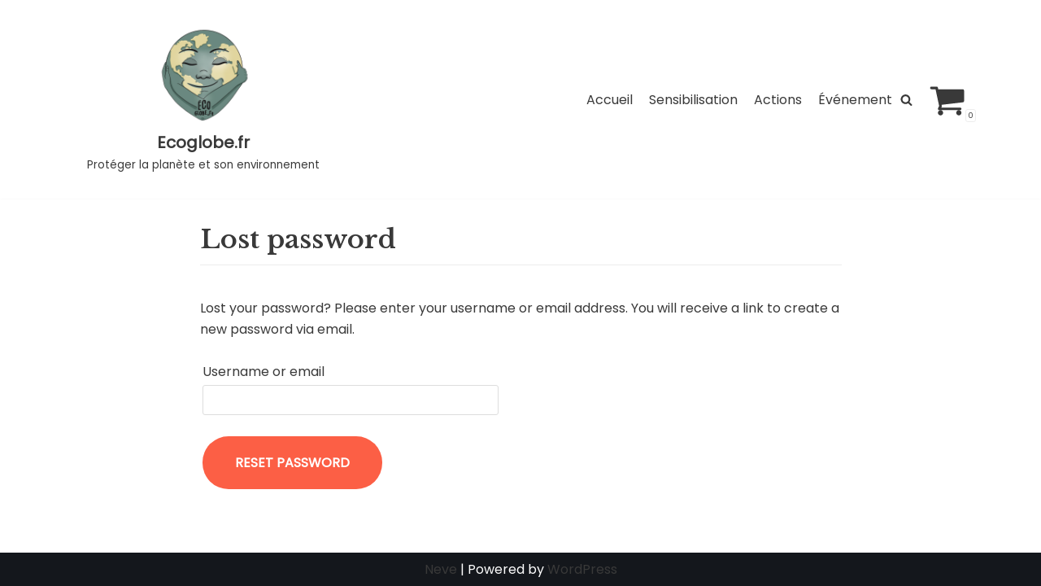

--- FILE ---
content_type: text/html; charset=UTF-8
request_url: https://ecoglobe.fr/my-account/lost-password
body_size: 16014
content:
<!DOCTYPE html>
<html lang="fr-FR">

<head>
	
	<meta charset="UTF-8">
	<meta name="viewport" content="width=device-width, initial-scale=1, minimum-scale=1">
	<link rel="profile" href="https://gmpg.org/xfn/11">
		<title>My Account &#8211; Ecoglobe.fr</title>
<meta name='robots' content='max-image-preview:large, noindex, follow' />
<link rel='dns-prefetch' href='//fonts.googleapis.com' />
<link rel="alternate" type="application/rss+xml" title="Ecoglobe.fr &raquo; Flux" href="https://ecoglobe.fr/feed" />
<link rel="alternate" type="application/rss+xml" title="Ecoglobe.fr &raquo; Flux des commentaires" href="https://ecoglobe.fr/comments/feed" />
<link rel="alternate" type="text/calendar" title="Ecoglobe.fr &raquo; Flux iCal" href="https://ecoglobe.fr/events/?ical=1" />
<link rel="alternate" title="oEmbed (JSON)" type="application/json+oembed" href="https://ecoglobe.fr/wp-json/oembed/1.0/embed?url=https%3A%2F%2Fecoglobe.fr%2Fmy-account" />
<link rel="alternate" title="oEmbed (XML)" type="text/xml+oembed" href="https://ecoglobe.fr/wp-json/oembed/1.0/embed?url=https%3A%2F%2Fecoglobe.fr%2Fmy-account&#038;format=xml" />
<style id='wp-img-auto-sizes-contain-inline-css' type='text/css'>
img:is([sizes=auto i],[sizes^="auto," i]){contain-intrinsic-size:3000px 1500px}
/*# sourceURL=wp-img-auto-sizes-contain-inline-css */
</style>
<style id='wp-emoji-styles-inline-css' type='text/css'>

	img.wp-smiley, img.emoji {
		display: inline !important;
		border: none !important;
		box-shadow: none !important;
		height: 1em !important;
		width: 1em !important;
		margin: 0 0.07em !important;
		vertical-align: -0.1em !important;
		background: none !important;
		padding: 0 !important;
	}
/*# sourceURL=wp-emoji-styles-inline-css */
</style>
<link rel='stylesheet' id='wp-block-library-css' href='https://ecoglobe.fr/wp-includes/css/dist/block-library/style.min.css?ver=6.9' type='text/css' media='all' />
<style id='global-styles-inline-css' type='text/css'>
:root{--wp--preset--aspect-ratio--square: 1;--wp--preset--aspect-ratio--4-3: 4/3;--wp--preset--aspect-ratio--3-4: 3/4;--wp--preset--aspect-ratio--3-2: 3/2;--wp--preset--aspect-ratio--2-3: 2/3;--wp--preset--aspect-ratio--16-9: 16/9;--wp--preset--aspect-ratio--9-16: 9/16;--wp--preset--color--black: #000000;--wp--preset--color--cyan-bluish-gray: #abb8c3;--wp--preset--color--white: #ffffff;--wp--preset--color--pale-pink: #f78da7;--wp--preset--color--vivid-red: #cf2e2e;--wp--preset--color--luminous-vivid-orange: #ff6900;--wp--preset--color--luminous-vivid-amber: #fcb900;--wp--preset--color--light-green-cyan: #7bdcb5;--wp--preset--color--vivid-green-cyan: #00d084;--wp--preset--color--pale-cyan-blue: #8ed1fc;--wp--preset--color--vivid-cyan-blue: #0693e3;--wp--preset--color--vivid-purple: #9b51e0;--wp--preset--color--neve-link-color: var(--nv-primary-accent);--wp--preset--color--neve-link-hover-color: var(--nv-secondary-accent);--wp--preset--color--nv-site-bg: var(--nv-site-bg);--wp--preset--color--nv-light-bg: var(--nv-light-bg);--wp--preset--color--nv-dark-bg: var(--nv-dark-bg);--wp--preset--color--neve-text-color: var(--nv-text-color);--wp--preset--color--nv-text-dark-bg: var(--nv-text-dark-bg);--wp--preset--color--nv-c-1: var(--nv-c-1);--wp--preset--color--nv-c-2: var(--nv-c-2);--wp--preset--gradient--vivid-cyan-blue-to-vivid-purple: linear-gradient(135deg,rgb(6,147,227) 0%,rgb(155,81,224) 100%);--wp--preset--gradient--light-green-cyan-to-vivid-green-cyan: linear-gradient(135deg,rgb(122,220,180) 0%,rgb(0,208,130) 100%);--wp--preset--gradient--luminous-vivid-amber-to-luminous-vivid-orange: linear-gradient(135deg,rgb(252,185,0) 0%,rgb(255,105,0) 100%);--wp--preset--gradient--luminous-vivid-orange-to-vivid-red: linear-gradient(135deg,rgb(255,105,0) 0%,rgb(207,46,46) 100%);--wp--preset--gradient--very-light-gray-to-cyan-bluish-gray: linear-gradient(135deg,rgb(238,238,238) 0%,rgb(169,184,195) 100%);--wp--preset--gradient--cool-to-warm-spectrum: linear-gradient(135deg,rgb(74,234,220) 0%,rgb(151,120,209) 20%,rgb(207,42,186) 40%,rgb(238,44,130) 60%,rgb(251,105,98) 80%,rgb(254,248,76) 100%);--wp--preset--gradient--blush-light-purple: linear-gradient(135deg,rgb(255,206,236) 0%,rgb(152,150,240) 100%);--wp--preset--gradient--blush-bordeaux: linear-gradient(135deg,rgb(254,205,165) 0%,rgb(254,45,45) 50%,rgb(107,0,62) 100%);--wp--preset--gradient--luminous-dusk: linear-gradient(135deg,rgb(255,203,112) 0%,rgb(199,81,192) 50%,rgb(65,88,208) 100%);--wp--preset--gradient--pale-ocean: linear-gradient(135deg,rgb(255,245,203) 0%,rgb(182,227,212) 50%,rgb(51,167,181) 100%);--wp--preset--gradient--electric-grass: linear-gradient(135deg,rgb(202,248,128) 0%,rgb(113,206,126) 100%);--wp--preset--gradient--midnight: linear-gradient(135deg,rgb(2,3,129) 0%,rgb(40,116,252) 100%);--wp--preset--font-size--small: 13px;--wp--preset--font-size--medium: 20px;--wp--preset--font-size--large: 36px;--wp--preset--font-size--x-large: 42px;--wp--preset--spacing--20: 0.44rem;--wp--preset--spacing--30: 0.67rem;--wp--preset--spacing--40: 1rem;--wp--preset--spacing--50: 1.5rem;--wp--preset--spacing--60: 2.25rem;--wp--preset--spacing--70: 3.38rem;--wp--preset--spacing--80: 5.06rem;--wp--preset--shadow--natural: 6px 6px 9px rgba(0, 0, 0, 0.2);--wp--preset--shadow--deep: 12px 12px 50px rgba(0, 0, 0, 0.4);--wp--preset--shadow--sharp: 6px 6px 0px rgba(0, 0, 0, 0.2);--wp--preset--shadow--outlined: 6px 6px 0px -3px rgb(255, 255, 255), 6px 6px rgb(0, 0, 0);--wp--preset--shadow--crisp: 6px 6px 0px rgb(0, 0, 0);}:where(.is-layout-flex){gap: 0.5em;}:where(.is-layout-grid){gap: 0.5em;}body .is-layout-flex{display: flex;}.is-layout-flex{flex-wrap: wrap;align-items: center;}.is-layout-flex > :is(*, div){margin: 0;}body .is-layout-grid{display: grid;}.is-layout-grid > :is(*, div){margin: 0;}:where(.wp-block-columns.is-layout-flex){gap: 2em;}:where(.wp-block-columns.is-layout-grid){gap: 2em;}:where(.wp-block-post-template.is-layout-flex){gap: 1.25em;}:where(.wp-block-post-template.is-layout-grid){gap: 1.25em;}.has-black-color{color: var(--wp--preset--color--black) !important;}.has-cyan-bluish-gray-color{color: var(--wp--preset--color--cyan-bluish-gray) !important;}.has-white-color{color: var(--wp--preset--color--white) !important;}.has-pale-pink-color{color: var(--wp--preset--color--pale-pink) !important;}.has-vivid-red-color{color: var(--wp--preset--color--vivid-red) !important;}.has-luminous-vivid-orange-color{color: var(--wp--preset--color--luminous-vivid-orange) !important;}.has-luminous-vivid-amber-color{color: var(--wp--preset--color--luminous-vivid-amber) !important;}.has-light-green-cyan-color{color: var(--wp--preset--color--light-green-cyan) !important;}.has-vivid-green-cyan-color{color: var(--wp--preset--color--vivid-green-cyan) !important;}.has-pale-cyan-blue-color{color: var(--wp--preset--color--pale-cyan-blue) !important;}.has-vivid-cyan-blue-color{color: var(--wp--preset--color--vivid-cyan-blue) !important;}.has-vivid-purple-color{color: var(--wp--preset--color--vivid-purple) !important;}.has-black-background-color{background-color: var(--wp--preset--color--black) !important;}.has-cyan-bluish-gray-background-color{background-color: var(--wp--preset--color--cyan-bluish-gray) !important;}.has-white-background-color{background-color: var(--wp--preset--color--white) !important;}.has-pale-pink-background-color{background-color: var(--wp--preset--color--pale-pink) !important;}.has-vivid-red-background-color{background-color: var(--wp--preset--color--vivid-red) !important;}.has-luminous-vivid-orange-background-color{background-color: var(--wp--preset--color--luminous-vivid-orange) !important;}.has-luminous-vivid-amber-background-color{background-color: var(--wp--preset--color--luminous-vivid-amber) !important;}.has-light-green-cyan-background-color{background-color: var(--wp--preset--color--light-green-cyan) !important;}.has-vivid-green-cyan-background-color{background-color: var(--wp--preset--color--vivid-green-cyan) !important;}.has-pale-cyan-blue-background-color{background-color: var(--wp--preset--color--pale-cyan-blue) !important;}.has-vivid-cyan-blue-background-color{background-color: var(--wp--preset--color--vivid-cyan-blue) !important;}.has-vivid-purple-background-color{background-color: var(--wp--preset--color--vivid-purple) !important;}.has-black-border-color{border-color: var(--wp--preset--color--black) !important;}.has-cyan-bluish-gray-border-color{border-color: var(--wp--preset--color--cyan-bluish-gray) !important;}.has-white-border-color{border-color: var(--wp--preset--color--white) !important;}.has-pale-pink-border-color{border-color: var(--wp--preset--color--pale-pink) !important;}.has-vivid-red-border-color{border-color: var(--wp--preset--color--vivid-red) !important;}.has-luminous-vivid-orange-border-color{border-color: var(--wp--preset--color--luminous-vivid-orange) !important;}.has-luminous-vivid-amber-border-color{border-color: var(--wp--preset--color--luminous-vivid-amber) !important;}.has-light-green-cyan-border-color{border-color: var(--wp--preset--color--light-green-cyan) !important;}.has-vivid-green-cyan-border-color{border-color: var(--wp--preset--color--vivid-green-cyan) !important;}.has-pale-cyan-blue-border-color{border-color: var(--wp--preset--color--pale-cyan-blue) !important;}.has-vivid-cyan-blue-border-color{border-color: var(--wp--preset--color--vivid-cyan-blue) !important;}.has-vivid-purple-border-color{border-color: var(--wp--preset--color--vivid-purple) !important;}.has-vivid-cyan-blue-to-vivid-purple-gradient-background{background: var(--wp--preset--gradient--vivid-cyan-blue-to-vivid-purple) !important;}.has-light-green-cyan-to-vivid-green-cyan-gradient-background{background: var(--wp--preset--gradient--light-green-cyan-to-vivid-green-cyan) !important;}.has-luminous-vivid-amber-to-luminous-vivid-orange-gradient-background{background: var(--wp--preset--gradient--luminous-vivid-amber-to-luminous-vivid-orange) !important;}.has-luminous-vivid-orange-to-vivid-red-gradient-background{background: var(--wp--preset--gradient--luminous-vivid-orange-to-vivid-red) !important;}.has-very-light-gray-to-cyan-bluish-gray-gradient-background{background: var(--wp--preset--gradient--very-light-gray-to-cyan-bluish-gray) !important;}.has-cool-to-warm-spectrum-gradient-background{background: var(--wp--preset--gradient--cool-to-warm-spectrum) !important;}.has-blush-light-purple-gradient-background{background: var(--wp--preset--gradient--blush-light-purple) !important;}.has-blush-bordeaux-gradient-background{background: var(--wp--preset--gradient--blush-bordeaux) !important;}.has-luminous-dusk-gradient-background{background: var(--wp--preset--gradient--luminous-dusk) !important;}.has-pale-ocean-gradient-background{background: var(--wp--preset--gradient--pale-ocean) !important;}.has-electric-grass-gradient-background{background: var(--wp--preset--gradient--electric-grass) !important;}.has-midnight-gradient-background{background: var(--wp--preset--gradient--midnight) !important;}.has-small-font-size{font-size: var(--wp--preset--font-size--small) !important;}.has-medium-font-size{font-size: var(--wp--preset--font-size--medium) !important;}.has-large-font-size{font-size: var(--wp--preset--font-size--large) !important;}.has-x-large-font-size{font-size: var(--wp--preset--font-size--x-large) !important;}
/*# sourceURL=global-styles-inline-css */
</style>

<style id='classic-theme-styles-inline-css' type='text/css'>
/*! This file is auto-generated */
.wp-block-button__link{color:#fff;background-color:#32373c;border-radius:9999px;box-shadow:none;text-decoration:none;padding:calc(.667em + 2px) calc(1.333em + 2px);font-size:1.125em}.wp-block-file__button{background:#32373c;color:#fff;text-decoration:none}
/*# sourceURL=/wp-includes/css/classic-themes.min.css */
</style>
<link rel='stylesheet' id='otter-blocks-css' href='https://ecoglobe.fr/wp-content/plugins/otter-blocks/build/blocks/blocks.css?ver=57b96c986901330b67f3c0a01a3d44b0' type='text/css' media='all' />
<link rel='stylesheet' id='select2-css' href='https://ecoglobe.fr/wp-content/plugins/woocommerce/assets/css/select2.css?ver=6.6.0' type='text/css' media='all' />
<link rel='stylesheet' id='woocommerce-layout-css' href='https://ecoglobe.fr/wp-content/plugins/woocommerce/assets/css/woocommerce-layout.css?ver=6.6.0' type='text/css' media='all' />
<link rel='stylesheet' id='woocommerce-smallscreen-css' href='https://ecoglobe.fr/wp-content/plugins/woocommerce/assets/css/woocommerce-smallscreen.css?ver=6.6.0' type='text/css' media='only screen and (max-width: 768px)' />
<link rel='stylesheet' id='woocommerce-general-css' href='https://ecoglobe.fr/wp-content/plugins/woocommerce/assets/css/woocommerce.css?ver=6.6.0' type='text/css' media='all' />
<style id='woocommerce-inline-inline-css' type='text/css'>
.woocommerce form .form-row .required { visibility: visible; }
/*# sourceURL=woocommerce-inline-inline-css */
</style>
<link rel='stylesheet' id='neve-woocommerce-css' href='https://ecoglobe.fr/wp-content/themes/neve/assets/css/woocommerce-legacy.min.css?ver=3.2.5' type='text/css' media='all' />
<link rel='stylesheet' id='neve-style-css' href='https://ecoglobe.fr/wp-content/themes/neve/assets/css/style-legacy.min.css?ver=3.2.5' type='text/css' media='all' />
<style id='neve-style-inline-css' type='text/css'>
.header-menu-sidebar-inner li.menu-item-nav-search { display: none; }
		[data-row-id] .row { display: flex !important; align-items: center; flex-wrap: unset;}
		@media (max-width: 960px) { .footer--row .row { flex-direction: column; } }
.nv-meta-list li.meta:not(:last-child):after { content:"/" }
 .container{ max-width: 748px; } .has-neve-button-color-color{ color: var(--nv-primary-accent)!important; } .has-neve-button-color-background-color{ background-color: var(--nv-primary-accent)!important; } .single-post-container .alignfull > [class*="__inner-container"], .single-post-container .alignwide > [class*="__inner-container"]{ max-width:718px } .single-product .alignfull > [class*="__inner-container"], .single-product .alignwide > [class*="__inner-container"]{ max-width:718px } .button.button-primary, button, input[type=button], .btn, input[type="submit"], /* Buttons in navigation */ ul[id^="nv-primary-navigation"] li.button.button-primary > a, .menu li.button.button-primary > a, .wp-block-button.is-style-primary .wp-block-button__link, .wc-block-grid .wp-block-button .wp-block-button__link ,.woocommerce *:not(.woocommerce-mini-cart__buttons) > a.button, .woocommerce *:not(.woocommerce-mini-cart__buttons) > .button:not(.nv-sidebar-toggle):not(.nv-close-cart-sidebar):not([name="apply_coupon"]):not(.more-details):not(.checkout-button), .woocommerce a.button.alt, .woocommerce a.button.button-primary, .woocommerce button.button:disabled, .woocommerce button.button:disabled[disabled], .woocommerce a.button.add_to_cart, .woocommerce a.product_type_grouped, .woocommerce a.product_type_external, .woocommerce a.product_type_variable, .woocommerce button.button.alt, .woocommerce button.button.alt.single_add_to_cart_button.disabled, .woocommerce button.button.alt.single_add_to_cart_button, .woocommerce .actions > button[type=submit], .woocommerce button#place_order, .woocommerce .return-to-shop > .button, .button.woocommerce-form-login__submit, form input[type="submit"], form button[type="submit"]{ background-color: var(--nv-primary-accent);color: #ffffff;border-radius:100px 100px 100px 100px;border:none;border-width:1px 1px 1px 1px; font-size: 16px; } .button.button-primary:hover, ul[id^="nv-primary-navigation"] li.button.button-primary > a:hover, .menu li.button.button-primary > a:hover, .wp-block-button.is-style-primary .wp-block-button__link:hover, .wc-block-grid .wp-block-button .wp-block-button__link:hover ,.woocommerce *:not(.woocommerce-mini-cart__buttons) > a.button:hover, .woocommerce *:not(.woocommerce-mini-cart__buttons) > .button:not(.nv-sidebar-toggle):not(.nv-close-cart-sidebar):not([name="apply_coupon"]):not(.more-details):not(.checkout-button):hover, .woocommerce a.button.alt:hover, .woocommerce a.button.button-primary:hover, .woocommerce button.button:disabled:hover, .woocommerce button.button:disabled[disabled]:hover, .woocommerce a.button.add_to_cart:hover, .woocommerce a.product_type_grouped:hover, .woocommerce a.product_type_external:hover, .woocommerce a.product_type_variable:hover, .woocommerce button.button.alt.single_add_to_cart_button.disabled:hover, .woocommerce button.button.alt.single_add_to_cart_button:hover, .woocommerce .actions > button[type=submit]:hover, .woocommerce .return-to-shop > .button:hover, .button.woocommerce-form-login__submit:hover, form input[type="submit"]:hover, form button[type="submit"]:hover{ background-color: var(--nv-primary-accent);color: #ffffff; } .button.button-secondary:not(.secondary-default), .wp-block-button.is-style-secondary .wp-block-button__link ,.woocommerce-cart table.cart td.actions .coupon > .input-text + .button, .woocommerce-checkout #neve-checkout-coupon .woocommerce-form-coupon .form-row-last button, .woocommerce button.button:not(.single_add_to_cart_button), .woocommerce a.added_to_cart, .woocommerce .checkout_coupon button.button, .woocommerce .price_slider_amount button.button, .woocommerce .button.button-secondary.more-details, .woocommerce-checkout #neve-checkout-coupon .woocommerce-form-coupon .form-row-last button.button{ background-color: rgba(0,0,0,0);color: var(--nv-text-color);border-radius:100px 100px 100px 100px;border:none;border-width:2px 2px 2px 2px; } .button.button-secondary.secondary-default{ background-color: rgba(0,0,0,0);color: var(--nv-text-color);border-radius:100px 100px 100px 100px;border:none;border-width:2px 2px 2px 2px; } .button.button-secondary:not(.secondary-default):hover, .wp-block-button.is-style-secondary .wp-block-button__link:hover ,.woocommerce-cart table.cart td.actions .coupon > .input-text + .button:hover, .woocommerce-checkout #neve-checkout-coupon .woocommerce-form-coupon .form-row-last button:hover, .woocommerce button.button:not(.single_add_to_cart_button):hover, .woocommerce a.added_to_cart:hover, .woocommerce .checkout_coupon button.button:hover, .woocommerce .price_slider_amount button.button:hover, .woocommerce .button.button-secondary.more-details:hover, .woocommerce-checkout #neve-checkout-coupon .woocommerce-form-coupon .form-row-last button.button:hover{ background-color: var(--nv-secondary-accent);color: #ffffff; } .button.button-secondary.secondary-default:hover{ background-color: var(--nv-secondary-accent);color: #ffffff; } .button.button-primary, .wp-block-button.is-style-primary .wp-block-button__link, .wc-block-grid .wp-block-button .wp-block-button__link,.woocommerce a.button, .woocommerce .button, .woocommerce a.button.loading, .woocommerce a.button.alt, .woocommerce a.button.button-primary, .woocommerce button.button:disabled, .woocommerce button.button:disabled[disabled], .woocommerce a.button.add_to_cart, .woocommerce a.product_type_grouped, .woocommerce a.product_type_external, .woocommerce a.product_type_variable, .woocommerce button.button.alt.single_add_to_cart_button.disabled, .woocommerce button.button.alt.single_add_to_cart_button, .woocommerce .actions > button[type=submit], .woocommerce button#place_order, .woocommerce .return-to-shop > .button, .woocommerce .button.woocommerce-form-login__submit, form input[type="submit"], form button[type="submit"]{ padding:15px 40px 15px 40px; } .button.button-secondary:not(.secondary-default), .wp-block-button.is-style-secondary .wp-block-button__link ,.woocommerce-cart table.cart td.actions .coupon > .input-text + .button, .woocommerce-checkout #neve-checkout-coupon .woocommerce-form-coupon .form-row-last button, .woocommerce button.button:not(.single_add_to_cart_button), .woocommerce a.added_to_cart, .woocommerce .checkout_coupon button.button, .woocommerce .price_slider_amount button.button, .woocommerce .button.button-secondary.more-details, .woocommerce-checkout #neve-checkout-coupon .woocommerce-form-coupon .form-row-last button.button,.woocommerce a.nv-quick-view-product.top{ padding:15px 40px 15px 40px; } .woocommerce-mini-cart__buttons .button.checkout{ background-color: var(--nv-primary-accent);color: #ffffff;border-radius:100px 100px 100px 100px;border:none;border-width:1px 1px 1px 1px; } .woocommerce-mini-cart__buttons .button.checkout:hover{ background-color: var(--nv-primary-accent);color: #ffffff; } .woocommerce .woocommerce-mini-cart__buttons.buttons a.button.wc-forward:not(.checkout){ color: var(--nv-text-color);border-radius:100px 100px 100px 100px;border:none;border-width:2px 2px 2px 2px; } .woocommerce .woocommerce-mini-cart__buttons.buttons a.button.wc-forward:not(.checkout):hover{ background-color: var(--nv-secondary-accent);color: #ffffff; } body, .site-title{ font-family: Poppins, var(--nv-fallback-ff); } h1, .single h1.entry-title, .woocommerce.single .product_title{ font-size: 1.5em; line-height: 1.4em; letter-spacing: 0px; font-weight: 600; text-transform: none; font-family: Libre Baskerville, var(--nv-fallback-ff); } h2{ font-size: 1.3em; line-height: 1.4em; letter-spacing: 0px; font-weight: 600; text-transform: none; font-family: Libre Baskerville, var(--nv-fallback-ff); } h3, .woocommerce-checkout h3, .woocommerce-billing-fields > h3, .woocommerce-shipping-fields > h3{ font-size: 1.1em; line-height: 1.4em; letter-spacing: 0px; font-weight: 600; text-transform: none; font-family: Libre Baskerville, var(--nv-fallback-ff); } h4{ font-size: 1em; line-height: 1.4em; letter-spacing: 0px; font-weight: 600; text-transform: none; font-family: Libre Baskerville, var(--nv-fallback-ff); } h5{ font-size: 0.75em; line-height: 1.4em; letter-spacing: 0px; font-weight: 600; text-transform: none; font-family: Libre Baskerville, var(--nv-fallback-ff); } h6{ font-size: 0.75em; line-height: 1.4em; letter-spacing: 0px; font-weight: 600; text-transform: none; font-family: Libre Baskerville, var(--nv-fallback-ff); } .cart_totals > h2, .cross-sells > h2, #order_review_heading{ font-family: Poppins, var(--nv-fallback-ff); } form input:read-write, form textarea, form select, form select option, form.wp-block-search input.wp-block-search__input, .widget select, .woocommerce-cart table.cart td.actions .coupon .input-text, .woocommerce-page .select2-container--default .select2-selection--single, .woocommerce-page .woocommerce form .form-row input.input-text, .woocommerce-page .woocommerce form .form-row textarea, input.wc-block-product-search__field{ background-color: #ffffff;color: var(--nv-text-color); font-family: Poppins, var(--nv-fallback-ff); } form.search-form input:read-write, form.woocommerce-product-search input[type="search"]{ padding-right:45px !important; font-family: Poppins, var(--nv-fallback-ff); } .global-styled{ --bgcolor: var(--nv-site-bg); } .header-main-inner,.header-main-inner a:not(.button),.header-main-inner .navbar-toggle{ color: var(--nv-text-color); } .header-main-inner .nv-icon svg,.header-main-inner .nv-contact-list svg{ fill: var(--nv-text-color); } .header-main-inner .icon-bar{ background-color: var(--nv-text-color); } .hfg_header .header-main-inner{ background-image: none;background-size:cover;background-position:50% 50%;background-attachment: fixed;background-color:transparent; } .header-menu-sidebar .header-menu-sidebar-bg,.header-menu-sidebar .header-menu-sidebar-bg a:not(.button),.header-menu-sidebar .header-menu-sidebar-bg .navbar-toggle{ color: var(--nv-text-color); } .header-menu-sidebar .header-menu-sidebar-bg .nv-icon svg,.header-menu-sidebar .header-menu-sidebar-bg .nv-contact-list svg{ fill: var(--nv-text-color); } .header-menu-sidebar .header-menu-sidebar-bg .icon-bar{ background-color: var(--nv-text-color); } .hfg_header .header-menu-sidebar .header-menu-sidebar-bg .nav-ul .sub-menu{ background-color: var(--nv-site-bg); } .hfg_header .header-menu-sidebar .header-menu-sidebar-bg{ background-color: var(--nv-site-bg); } .header-menu-sidebar{ width: 360px; } .builder-item--logo .site-logo img{ max-width: 120px; } .builder-item--logo .site-logo{ padding:10px 0px 10px 0px; } .builder-item--logo{ margin:0px 0px 0px 0px; } .builder-item--nav-icon .navbar-toggle{ padding:10px 15px 10px 15px; } .builder-item--nav-icon{ margin:0px 0px 0px 0px; } .builder-item--primary-menu .nav-menu-primary > .nav-ul li:not(.woocommerce-mini-cart-item) > a,.builder-item--primary-menu .nav-menu-primary > .nav-ul .has-caret > a,.builder-item--primary-menu .nav-menu-primary > .nav-ul .neve-mm-heading span,.builder-item--primary-menu .nav-menu-primary > .nav-ul .has-caret{ color: var(--nv-text-color); } .builder-item--primary-menu .nav-menu-primary > .nav-ul li:not(.woocommerce-mini-cart-item) > a:after,.builder-item--primary-menu .nav-menu-primary > .nav-ul li > .has-caret > a:after{ background-color: var(--nv-secondary-accent); } .builder-item--primary-menu .nav-menu-primary > .nav-ul li:not(.woocommerce-mini-cart-item):hover > a,.builder-item--primary-menu .nav-menu-primary > .nav-ul li:hover > .has-caret > a,.builder-item--primary-menu .nav-menu-primary > .nav-ul li:hover > .has-caret{ color: var(--nv-secondary-accent); } .builder-item--primary-menu .nav-menu-primary > .nav-ul li:hover > .has-caret svg{ fill: var(--nv-secondary-accent); } .builder-item--primary-menu .nav-menu-primary > .nav-ul li.current-menu-item > a,.builder-item--primary-menu .nav-menu-primary > .nav-ul li.current_page_item > a,.builder-item--primary-menu .nav-menu-primary > .nav-ul li.current_page_item > .has-caret > a{ color: var(--nv-primary-accent); } .builder-item--primary-menu .nav-menu-primary > .nav-ul li.current-menu-item > .has-caret svg{ fill: var(--nv-primary-accent); } .builder-item--primary-menu .nav-ul > li:not(:last-of-type){ margin-right:20px; } .builder-item--primary-menu .style-full-height .nav-ul li:not(.menu-item-nav-search):not(.menu-item-nav-cart):hover > a:after{ width: calc(100% + 20px); } .builder-item--primary-menu .nav-ul li a, .builder-item--primary-menu .neve-mm-heading span{ min-height: 25px; } .builder-item--primary-menu{ font-size: 1em; line-height: 1.6em; letter-spacing: 0px; font-weight: 500; text-transform: none;padding:0px 0px 0px 0px;margin:0px 0px 0px 0px; } .builder-item--primary-menu svg{ width: 1em;height: 1em; } .builder-item--header_search_responsive a.nv-search.nv-icon > svg{ width: 15px;height: 15px;fill: var(--nv-text-color); } .builder-item--header_search_responsive a.nv-search.nv-icon:hover > svg{ fill: var(--nv-secondary-accent); } .builder-item--header_search_responsive input[type=submit],.builder-item--header_search_responsive .nv-search-icon-wrap{ width: 14px; } .builder-item--header_search_responsive .nv-nav-search .search-form input[type=search]{ height: 40px; font-size: 14px;padding-right:50px;border-width:1px 1px 1px 1px;border-radius:1px 1px 1px 1px; } .builder-item--header_search_responsive .nv-search-icon-wrap .nv-icon svg{ width: 14px;height: 14px; } .builder-item--header_search_responsive .close-responsive-search svg{ width: 14px;height: 14px; } .builder-item--header_search_responsive{ padding:0px 10px 0px 10px;margin:0px 0px 0px 0px; } .builder-item--header_cart_icon span.nv-icon.nv-cart svg{ width: 45px;height: 45px;fill: var(--nv-text-color); } .builder-item--header_cart_icon .cart-icon-label{ color: var(--nv-text-color); } .builder-item--header_cart_icon:hover span.nv-icon.nv-cart svg{ fill: var(--nv-secondary-accent); } .builder-item--header_cart_icon:hover .cart-icon-label{ color: var(--nv-secondary-accent); } .builder-item--header_cart_icon{ padding:0px 10px 0px 10px;margin:0px 0px 0px 0px; } .footer-bottom-inner{ background-color: var(--nv-dark-bg); } .footer-bottom-inner,.footer-bottom-inner a:not(.button),.footer-bottom-inner .navbar-toggle{ color: var(--nv-text-color); } .footer-bottom-inner .nv-icon svg,.footer-bottom-inner .nv-contact-list svg{ fill: var(--nv-text-color); } .footer-bottom-inner .icon-bar{ background-color: var(--nv-text-color); } .footer-bottom-inner .nav-ul .sub-menu{ background-color: var(--nv-dark-bg); } .builder-item--footer_copyright, .builder-item--footer_copyright *{ color: var(--nv-text-dark-bg); } .builder-item--footer_copyright{ font-size: 1em; line-height: 1.6em; letter-spacing: 0px; font-weight: 500; text-transform: none;padding:0px 0px 0px 0px;margin:0px 0px 0px 0px; } .builder-item--footer_copyright svg{ width: 1em;height: 1em; } @media(min-width: 576px){ .container{ max-width: 992px; } .single-post-container .alignfull > [class*="__inner-container"], .single-post-container .alignwide > [class*="__inner-container"]{ max-width:962px } .single-product .alignfull > [class*="__inner-container"], .single-product .alignwide > [class*="__inner-container"]{ max-width:962px } .button.button-primary, button, input[type=button], .btn, input[type="submit"], /* Buttons in navigation */ ul[id^="nv-primary-navigation"] li.button.button-primary > a, .menu li.button.button-primary > a, .wp-block-button.is-style-primary .wp-block-button__link, .wc-block-grid .wp-block-button .wp-block-button__link ,.woocommerce *:not(.woocommerce-mini-cart__buttons) > a.button, .woocommerce *:not(.woocommerce-mini-cart__buttons) > .button:not(.nv-sidebar-toggle):not(.nv-close-cart-sidebar):not([name="apply_coupon"]):not(.more-details):not(.checkout-button), .woocommerce a.button.alt, .woocommerce a.button.button-primary, .woocommerce button.button:disabled, .woocommerce button.button:disabled[disabled], .woocommerce a.button.add_to_cart, .woocommerce a.product_type_grouped, .woocommerce a.product_type_external, .woocommerce a.product_type_variable, .woocommerce button.button.alt, .woocommerce button.button.alt.single_add_to_cart_button.disabled, .woocommerce button.button.alt.single_add_to_cart_button, .woocommerce .actions > button[type=submit], .woocommerce button#place_order, .woocommerce .return-to-shop > .button, .button.woocommerce-form-login__submit, form input[type="submit"], form button[type="submit"]{ font-size: 16px; } .button.button-primary, .wp-block-button.is-style-primary .wp-block-button__link, .wc-block-grid .wp-block-button .wp-block-button__link,.woocommerce a.button, .woocommerce .button, .woocommerce a.button.loading, .woocommerce a.button.alt, .woocommerce a.button.button-primary, .woocommerce button.button:disabled, .woocommerce button.button:disabled[disabled], .woocommerce a.button.add_to_cart, .woocommerce a.product_type_grouped, .woocommerce a.product_type_external, .woocommerce a.product_type_variable, .woocommerce button.button.alt.single_add_to_cart_button.disabled, .woocommerce button.button.alt.single_add_to_cart_button, .woocommerce .actions > button[type=submit], .woocommerce button#place_order, .woocommerce .return-to-shop > .button, .woocommerce .button.woocommerce-form-login__submit, form input[type="submit"], form button[type="submit"]{ padding:20px 40px 20px 40px; } .button.button-secondary:not(.secondary-default), .wp-block-button.is-style-secondary .wp-block-button__link ,.woocommerce-cart table.cart td.actions .coupon > .input-text + .button, .woocommerce-checkout #neve-checkout-coupon .woocommerce-form-coupon .form-row-last button, .woocommerce button.button:not(.single_add_to_cart_button), .woocommerce a.added_to_cart, .woocommerce .checkout_coupon button.button, .woocommerce .price_slider_amount button.button, .woocommerce .button.button-secondary.more-details, .woocommerce-checkout #neve-checkout-coupon .woocommerce-form-coupon .form-row-last button.button,.woocommerce a.nv-quick-view-product.top{ padding:20px 40px 20px 40px; } h1, .single h1.entry-title, .woocommerce.single .product_title{ font-size: 1.5em; line-height: 1.4em; letter-spacing: 0px; } h2{ font-size: 1.3em; line-height: 1.4em; letter-spacing: 0px; } h3, .woocommerce-checkout h3, .woocommerce-billing-fields > h3, .woocommerce-shipping-fields > h3{ font-size: 1.1em; line-height: 1.4em; letter-spacing: 0px; } h4{ font-size: 1em; line-height: 1.4em; letter-spacing: 0px; } h5{ font-size: 0.75em; line-height: 1.4em; letter-spacing: 0px; } h6{ font-size: 0.75em; line-height: 1.4em; letter-spacing: 0px; } .header-menu-sidebar{ width: 360px; } .builder-item--logo .site-logo img{ max-width: 120px; } .builder-item--logo .site-logo{ padding:10px 0px 10px 0px; } .builder-item--logo{ margin:0px 0px 0px 0px; } .builder-item--nav-icon .navbar-toggle{ padding:10px 15px 10px 15px; } .builder-item--nav-icon{ margin:0px 0px 0px 0px; } .builder-item--primary-menu .nav-ul > li:not(:last-of-type){ margin-right:20px; } .builder-item--primary-menu .style-full-height .nav-ul li:not(.menu-item-nav-search):not(.menu-item-nav-cart):hover > a:after{ width: calc(100% + 20px); } .builder-item--primary-menu .nav-ul li a, .builder-item--primary-menu .neve-mm-heading span{ min-height: 25px; } .builder-item--primary-menu{ font-size: 1em; line-height: 1.6em; letter-spacing: 0px;padding:0px 0px 0px 0px;margin:0px 0px 0px 0px; } .builder-item--primary-menu svg{ width: 1em;height: 1em; } .builder-item--header_search_responsive input[type=submit],.builder-item--header_search_responsive .nv-search-icon-wrap{ width: 14px; } .builder-item--header_search_responsive .nv-nav-search .search-form input[type=search]{ height: 40px; font-size: 14px;padding-right:50px;border-width:1px 1px 1px 1px;border-radius:1px 1px 1px 1px; } .builder-item--header_search_responsive .nv-search-icon-wrap .nv-icon svg{ width: 14px;height: 14px; } .builder-item--header_search_responsive .close-responsive-search svg{ width: 14px;height: 14px; } .builder-item--header_search_responsive{ padding:0px 10px 0px 10px;margin:0px 0px 0px 0px; } .builder-item--header_cart_icon{ padding:0px 10px 0px 10px;margin:0px 0px 0px 0px; } .builder-item--footer_copyright{ font-size: 1em; line-height: 1.6em; letter-spacing: 0px;padding:0px 0px 0px 0px;margin:0px 0px 0px 0px; } .builder-item--footer_copyright svg{ width: 1em;height: 1em; } }@media(min-width: 960px){ .container{ max-width: 1170px; } body:not(.single):not(.archive):not(.blog):not(.search):not(.error404) .neve-main > .container .col, body.post-type-archive-course .neve-main > .container .col, body.post-type-archive-llms_membership .neve-main > .container .col{ max-width: 70%; } body:not(.single):not(.archive):not(.blog):not(.search):not(.error404) .nv-sidebar-wrap, body.post-type-archive-course .nv-sidebar-wrap, body.post-type-archive-llms_membership .nv-sidebar-wrap{ max-width: 30%; } .neve-main > .archive-container .nv-index-posts.col{ max-width: 75%; } .neve-main > .archive-container .nv-sidebar-wrap{ max-width: 25%; } .neve-main > .single-post-container .nv-single-post-wrap.col{ max-width: 70%; } .single-post-container .alignfull > [class*="__inner-container"], .single-post-container .alignwide > [class*="__inner-container"]{ max-width:789px } .container-fluid.single-post-container .alignfull > [class*="__inner-container"], .container-fluid.single-post-container .alignwide > [class*="__inner-container"]{ max-width:calc(70% + 15px) } .neve-main > .single-post-container .nv-sidebar-wrap{ max-width: 30%; } .archive.woocommerce .neve-main > .shop-container .nv-shop.col{ max-width: 70%; } .archive.woocommerce .neve-main > .shop-container .nv-sidebar-wrap{ max-width: 30%; } .single-product .neve-main > .shop-container .nv-shop.col{ max-width: 100%; } .single-product .alignfull > [class*="__inner-container"], .single-product .alignwide > [class*="__inner-container"]{ max-width:1140px } .single-product .container-fluid .alignfull > [class*="__inner-container"], .single-product .alignwide > [class*="__inner-container"]{ max-width:calc(100% + 15px) } .single-product .neve-main > .shop-container .nv-sidebar-wrap{ max-width: 0%; } .button.button-primary, button, input[type=button], .btn, input[type="submit"], /* Buttons in navigation */ ul[id^="nv-primary-navigation"] li.button.button-primary > a, .menu li.button.button-primary > a, .wp-block-button.is-style-primary .wp-block-button__link, .wc-block-grid .wp-block-button .wp-block-button__link ,.woocommerce *:not(.woocommerce-mini-cart__buttons) > a.button, .woocommerce *:not(.woocommerce-mini-cart__buttons) > .button:not(.nv-sidebar-toggle):not(.nv-close-cart-sidebar):not([name="apply_coupon"]):not(.more-details):not(.checkout-button), .woocommerce a.button.alt, .woocommerce a.button.button-primary, .woocommerce button.button:disabled, .woocommerce button.button:disabled[disabled], .woocommerce a.button.add_to_cart, .woocommerce a.product_type_grouped, .woocommerce a.product_type_external, .woocommerce a.product_type_variable, .woocommerce button.button.alt, .woocommerce button.button.alt.single_add_to_cart_button.disabled, .woocommerce button.button.alt.single_add_to_cart_button, .woocommerce .actions > button[type=submit], .woocommerce button#place_order, .woocommerce .return-to-shop > .button, .button.woocommerce-form-login__submit, form input[type="submit"], form button[type="submit"]{ font-size: 16px; } .button.button-primary, .wp-block-button.is-style-primary .wp-block-button__link, .wc-block-grid .wp-block-button .wp-block-button__link,.woocommerce a.button, .woocommerce .button, .woocommerce a.button.loading, .woocommerce a.button.alt, .woocommerce a.button.button-primary, .woocommerce button.button:disabled, .woocommerce button.button:disabled[disabled], .woocommerce a.button.add_to_cart, .woocommerce a.product_type_grouped, .woocommerce a.product_type_external, .woocommerce a.product_type_variable, .woocommerce button.button.alt.single_add_to_cart_button.disabled, .woocommerce button.button.alt.single_add_to_cart_button, .woocommerce .actions > button[type=submit], .woocommerce button#place_order, .woocommerce .return-to-shop > .button, .woocommerce .button.woocommerce-form-login__submit, form input[type="submit"], form button[type="submit"]{ padding:20px 40px 20px 40px; } .button.button-secondary:not(.secondary-default), .wp-block-button.is-style-secondary .wp-block-button__link ,.woocommerce-cart table.cart td.actions .coupon > .input-text + .button, .woocommerce-checkout #neve-checkout-coupon .woocommerce-form-coupon .form-row-last button, .woocommerce button.button:not(.single_add_to_cart_button), .woocommerce a.added_to_cart, .woocommerce .checkout_coupon button.button, .woocommerce .price_slider_amount button.button, .woocommerce .button.button-secondary.more-details, .woocommerce-checkout #neve-checkout-coupon .woocommerce-form-coupon .form-row-last button.button,.woocommerce a.nv-quick-view-product.top{ padding:20px 40px 20px 40px; } h1, .single h1.entry-title, .woocommerce.single .product_title{ font-size: 2em; line-height: 1.4em; letter-spacing: 0px; } h2{ font-size: 1.75em; line-height: 1.4em; letter-spacing: 0px; } h3, .woocommerce-checkout h3, .woocommerce-billing-fields > h3, .woocommerce-shipping-fields > h3{ font-size: 1.5em; line-height: 1.4em; letter-spacing: 0px; } h4{ font-size: 1.25em; line-height: 1.4em; letter-spacing: 0px; } h5{ font-size: 1em; line-height: 1.4em; letter-spacing: 0px; } h6{ font-size: 1em; line-height: 1.4em; letter-spacing: 0px; } .header-main-inner{ height:244px; } .header-menu-sidebar{ width: 360px; } .builder-item--logo .site-logo img{ max-width: 120px; } .builder-item--logo .site-logo{ padding:10px 0px 10px 0px; } .builder-item--logo{ margin:0px 0px 0px 0px; } .builder-item--nav-icon .navbar-toggle{ padding:10px 15px 10px 15px; } .builder-item--nav-icon{ margin:0px 0px 0px 0px; } .builder-item--primary-menu .nav-ul > li:not(:last-of-type){ margin-right:20px; } .builder-item--primary-menu .style-full-height .nav-ul li:not(.menu-item-nav-search):not(.menu-item-nav-cart) > a:after{ left:-10px;right:-10px } .builder-item--primary-menu .style-full-height .nav-ul li:not(.menu-item-nav-search):not(.menu-item-nav-cart):hover > a:after{ width: calc(100% + 20px); } .builder-item--primary-menu .nav-ul li a, .builder-item--primary-menu .neve-mm-heading span{ min-height: 87px; } .builder-item--primary-menu{ font-size: 1em; line-height: 1.6em; letter-spacing: 0px;padding:0px 0px 0px 0px;margin:0px 0px 0px 0px; } .builder-item--primary-menu svg{ width: 1em;height: 1em; } .builder-item--header_search_responsive input[type=submit],.builder-item--header_search_responsive .nv-search-icon-wrap{ width: 14px; } .builder-item--header_search_responsive .nv-nav-search .search-form input[type=search]{ height: 56px; font-size: 14px;padding-right:50px;border-width:2px 2px 2px 2px;border-radius:1px 1px 1px 1px; } .builder-item--header_search_responsive .nv-search-icon-wrap .nv-icon svg{ width: 14px;height: 14px; } .builder-item--header_search_responsive .close-responsive-search svg{ width: 14px;height: 14px; } .builder-item--header_search_responsive{ padding:0px 10px 0px 10px;margin:0px 0px 0px 0px; } .builder-item--header_cart_icon{ padding:0px 10px 0px 10px;margin:0px 0px 0px 0px; } .builder-item--footer_copyright{ font-size: 1em; line-height: 1.6em; letter-spacing: 0px;padding:0px 0px 0px 0px;margin:0px 0px 0px 0px; } .builder-item--footer_copyright svg{ width: 1em;height: 1em; } }:root{--nv-primary-accent:#fc5f45;--nv-secondary-accent:#38c695;--nv-site-bg:#ffffff;--nv-light-bg:#ededed;--nv-dark-bg:#14171c;--nv-text-color:#393939;--nv-text-dark-bg:#ffffff;--nv-c-1:#b27cf5;--nv-c-2:#feb960;--nv-fallback-ff:Arial, Helvetica, sans-serif;}
/*# sourceURL=neve-style-inline-css */
</style>
<link rel='stylesheet' id='newsletter-css' href='https://ecoglobe.fr/wp-content/plugins/newsletter/style.css?ver=7.4.6' type='text/css' media='all' />
<link rel='stylesheet' id='neve-google-font-poppins-css' href='//fonts.googleapis.com/css?family=Poppins%3A400&#038;display=swap&#038;ver=3.2.5' type='text/css' media='all' />
<link rel='stylesheet' id='neve-google-font-libre-baskerville-css' href='//fonts.googleapis.com/css?family=Libre+Baskerville%3A600%2C400&#038;display=swap&#038;ver=3.2.5' type='text/css' media='all' />
<script type="text/javascript" src="https://ecoglobe.fr/wp-includes/js/jquery/jquery.min.js?ver=3.7.1" id="jquery-core-js"></script>
<script type="text/javascript" src="https://ecoglobe.fr/wp-includes/js/jquery/jquery-migrate.min.js?ver=3.4.1" id="jquery-migrate-js"></script>
<script type="text/javascript" id="zxcvbn-async-js-extra">
/* <![CDATA[ */
var _zxcvbnSettings = {"src":"https://ecoglobe.fr/wp-includes/js/zxcvbn.min.js"};
//# sourceURL=zxcvbn-async-js-extra
/* ]]> */
</script>
<script type="text/javascript" src="https://ecoglobe.fr/wp-includes/js/zxcvbn-async.min.js?ver=1.0" id="zxcvbn-async-js"></script>
<link rel="https://api.w.org/" href="https://ecoglobe.fr/wp-json/" /><link rel="alternate" title="JSON" type="application/json" href="https://ecoglobe.fr/wp-json/wp/v2/pages/7632" /><link rel="EditURI" type="application/rsd+xml" title="RSD" href="https://ecoglobe.fr/xmlrpc.php?rsd" />
<meta name="generator" content="WordPress 6.9" />
<meta name="generator" content="WooCommerce 6.6.0" />
<link rel="canonical" href="https://ecoglobe.fr/my-account" />
<link rel='shortlink' href='https://ecoglobe.fr/?p=7632' />
<meta name="tec-api-version" content="v1"><meta name="tec-api-origin" content="https://ecoglobe.fr"><link rel="alternate" href="https://ecoglobe.fr/wp-json/tribe/events/v1/" />	<noscript><style>.woocommerce-product-gallery{ opacity: 1 !important; }</style></noscript>
	<style type="text/css">.recentcomments a{display:inline !important;padding:0 !important;margin:0 !important;}</style><link rel="icon" href="https://ecoglobe.fr/wp-content/uploads/2021/04/cropped-Ecoglobe4000-32x32.png" sizes="32x32" />
<link rel="icon" href="https://ecoglobe.fr/wp-content/uploads/2021/04/cropped-Ecoglobe4000-192x192.png" sizes="192x192" />
<link rel="apple-touch-icon" href="https://ecoglobe.fr/wp-content/uploads/2021/04/cropped-Ecoglobe4000-180x180.png" />
<meta name="msapplication-TileImage" content="https://ecoglobe.fr/wp-content/uploads/2021/04/cropped-Ecoglobe4000-270x270.png" />

	</head>

<body data-rsssl=1  class="wp-singular page-template-default page page-id-7632 wp-custom-logo wp-theme-neve theme-neve woocommerce-account woocommerce-page woocommerce-lost-password woocommerce-no-js tribe-no-js  nv-sidebar-right menu_sidebar_slide_left" id="neve_body"  >
<div class="wrapper">
	
	<header class="header"  >
		<a class="neve-skip-link show-on-focus" href="#content" >
			Aller au contenu		</a>
		<div id="header-grid"  class="hfg_header site-header">
	
<nav class="header--row header-main hide-on-mobile hide-on-tablet layout-full-contained nv-navbar header--row"
	data-row-id="main" data-show-on="desktop">

	<div
		class="header--row-inner header-main-inner">
		<div class="container">
			<div
				class="row row--wrapper"
				data-section="hfg_header_layout_main" >
				<div class="builder-item hfg-item-first col-4 desktop-center"><div class="item--inner builder-item--logo"
		data-section="title_tagline"
		data-item-id="logo">
	
<div class="site-logo">
	<span class="brand" title="Ecoglobe.fr" aria-label="Ecoglobe.fr"><div class="logo-on-top"><img width="512" height="512" src="https://ecoglobe.fr/wp-content/uploads/2021/04/cropped-cropped-Ecoglobe4000.png" class="neve-site-logo skip-lazy" alt="" data-variant="logo" decoding="async" fetchpriority="high" srcset="https://ecoglobe.fr/wp-content/uploads/2021/04/cropped-cropped-Ecoglobe4000.png 512w, https://ecoglobe.fr/wp-content/uploads/2021/04/cropped-cropped-Ecoglobe4000-300x300.png 300w, https://ecoglobe.fr/wp-content/uploads/2021/04/cropped-cropped-Ecoglobe4000-150x150.png 150w, https://ecoglobe.fr/wp-content/uploads/2021/04/cropped-cropped-Ecoglobe4000-100x100.png 100w" sizes="(max-width: 512px) 100vw, 512px" /><div class="nv-title-tagline-wrap"><p class="site-title">Ecoglobe.fr</p><small>Protéger la planète et son environnement</small></div></div></span></div>

	</div>

</div><div class="builder-item has-nav hfg-item-last col-8 desktop-right hfg-is-group"><div class="item--inner builder-item--primary-menu has_menu"
		data-section="header_menu_primary"
		data-item-id="primary-menu">
	<div class="nv-nav-wrap">
	<div role="navigation" class="style-border-top nav-menu-primary"
			aria-label="Menu principal">

		<ul id="nv-primary-navigation-main" class="primary-menu-ul nav-ul"><li id="menu-item-16011" class="menu-item menu-item-type-post_type menu-item-object-page menu-item-home menu-item-16011"><a href="https://ecoglobe.fr/">Accueil</a></li>
<li id="menu-item-15946" class="menu-item menu-item-type-taxonomy menu-item-object-category menu-item-15946"><a href="https://ecoglobe.fr/category/sensibilisation">Sensibilisation</a></li>
<li id="menu-item-15947" class="menu-item menu-item-type-taxonomy menu-item-object-category menu-item-15947"><a href="https://ecoglobe.fr/category/actions">Actions</a></li>
<li id="menu-item-16020" class="menu-item menu-item-type-post_type menu-item-object-page menu-item-16020"><a href="https://ecoglobe.fr/evenement">Événement</a></li>
</ul>	</div>
</div>

	</div>

<div class="item--inner builder-item--header_search_responsive"
		data-section="header_search_responsive"
		data-item-id="header_search_responsive">
	<div class="nv-search-icon-component" >
	<div  class="menu-item-nav-search canvas">
		<a aria-label="Rechercher" href="#" class="nv-icon nv-search" >
				<svg width="15" height="15" viewBox="0 0 1792 1792" xmlns="http://www.w3.org/2000/svg"><path d="M1216 832q0-185-131.5-316.5t-316.5-131.5-316.5 131.5-131.5 316.5 131.5 316.5 316.5 131.5 316.5-131.5 131.5-316.5zm512 832q0 52-38 90t-90 38q-54 0-90-38l-343-342q-179 124-399 124-143 0-273.5-55.5t-225-150-150-225-55.5-273.5 55.5-273.5 150-225 225-150 273.5-55.5 273.5 55.5 225 150 150 225 55.5 273.5q0 220-124 399l343 343q37 37 37 90z"/></svg>
			</a>		<div class="nv-nav-search" aria-label="search">
			<div class="form-wrap container responsive-search">
				
<form role="search"
	method="get"
	class="search-form"
	action="https://ecoglobe.fr/">
	<label>
		<span class="screen-reader-text">Rechercher...</span>
	</label>
	<input type="search"
		class="search-field"
		aria-label="Rechercher"
		placeholder="Rechercher..."
		value=""
		name="s"/>
	<button type="submit"
			class="search-submit"
			aria-label="Rechercher">
		<span class="nv-search-icon-wrap">
			<span class="nv-icon nv-search" >
				<svg width="15" height="15" viewBox="0 0 1792 1792" xmlns="http://www.w3.org/2000/svg"><path d="M1216 832q0-185-131.5-316.5t-316.5-131.5-316.5 131.5-131.5 316.5 131.5 316.5 316.5 131.5 316.5-131.5 131.5-316.5zm512 832q0 52-38 90t-90 38q-54 0-90-38l-343-342q-179 124-399 124-143 0-273.5-55.5t-225-150-150-225-55.5-273.5 55.5-273.5 150-225 225-150 273.5-55.5 273.5 55.5 225 150 150 225 55.5 273.5q0 220-124 399l343 343q37 37 37 90z"/></svg>
			</span></span>
	</button>
	</form>
			</div>
							<div class="close-container container responsive-search">
					<button  class="close-responsive-search" aria-label="Fermer"
												>
						<svg width="50" height="50" viewBox="0 0 20 20" fill="#555555"><path d="M14.95 6.46L11.41 10l3.54 3.54l-1.41 1.41L10 11.42l-3.53 3.53l-1.42-1.42L8.58 10L5.05 6.47l1.42-1.42L10 8.58l3.54-3.53z"/></svg>
					</button>
				</div>
					</div>
	</div>
</div>
	</div>

<div class="item--inner builder-item--header_cart_icon"
		data-section="header_cart_icon"
		data-item-id="header_cart_icon">
	
<div class="component-wrap">
	<div class="responsive-nav-cart menu-item-nav-cart
	dropdown cart-is-empty	">
		<a href="https://ecoglobe.fr/cart" class="cart-icon-wrapper">
						<span class="nv-icon nv-cart"><svg width="15" height="15" viewBox="0 0 1792 1792" xmlns="http://www.w3.org/2000/svg"><path d="M704 1536q0 52-38 90t-90 38-90-38-38-90 38-90 90-38 90 38 38 90zm896 0q0 52-38 90t-90 38-90-38-38-90 38-90 90-38 90 38 38 90zm128-1088v512q0 24-16.5 42.5t-40.5 21.5l-1044 122q13 60 13 70 0 16-24 64h920q26 0 45 19t19 45-19 45-45 19h-1024q-26 0-45-19t-19-45q0-11 8-31.5t16-36 21.5-40 15.5-29.5l-177-823h-204q-26 0-45-19t-19-45 19-45 45-19h256q16 0 28.5 6.5t19.5 15.5 13 24.5 8 26 5.5 29.5 4.5 26h1201q26 0 45 19t19 45z"/></svg></span>			<span class="screen-reader-text">
				Panier			</span>
			<span class="cart-count">
				0			</span>
					</a>
				<div class="nv-nav-cart widget">

			<div class="widget woocommerce widget_shopping_cart"> <div class="hide_cart_widget_if_empty"><div class="widget_shopping_cart_content"></div></div></div>		</div>
			</div>
</div>


	</div>

</div>							</div>
		</div>
	</div>
</nav>


<nav class="header--row header-main hide-on-desktop layout-full-contained nv-navbar header--row"
	data-row-id="main" data-show-on="mobile">

	<div
		class="header--row-inner header-main-inner">
		<div class="container">
			<div
				class="row row--wrapper"
				data-section="hfg_header_layout_main" >
				<div class="builder-item hfg-item-first col-8 mobile-left tablet-left"><div class="item--inner builder-item--logo"
		data-section="title_tagline"
		data-item-id="logo">
	
<div class="site-logo">
	<span class="brand" title="Ecoglobe.fr" aria-label="Ecoglobe.fr"><div class="logo-on-top"><img width="512" height="512" src="https://ecoglobe.fr/wp-content/uploads/2021/04/cropped-cropped-Ecoglobe4000.png" class="neve-site-logo skip-lazy" alt="" data-variant="logo" decoding="async" srcset="https://ecoglobe.fr/wp-content/uploads/2021/04/cropped-cropped-Ecoglobe4000.png 512w, https://ecoglobe.fr/wp-content/uploads/2021/04/cropped-cropped-Ecoglobe4000-300x300.png 300w, https://ecoglobe.fr/wp-content/uploads/2021/04/cropped-cropped-Ecoglobe4000-150x150.png 150w, https://ecoglobe.fr/wp-content/uploads/2021/04/cropped-cropped-Ecoglobe4000-100x100.png 100w" sizes="(max-width: 512px) 100vw, 512px" /><div class="nv-title-tagline-wrap"><p class="site-title">Ecoglobe.fr</p><small>Protéger la planète et son environnement</small></div></div></span></div>

	</div>

</div><div class="builder-item hfg-item-last col-4 tablet-right mobile-right"><div class="item--inner builder-item--nav-icon"
		data-section="header_menu_icon"
		data-item-id="nav-icon">
	<div class="menu-mobile-toggle item-button navbar-toggle-wrapper">
	<button type="button" class=" navbar-toggle"
			value="Menu de navigation"
					aria-label="Menu de navigation ">
					<span class="bars">
				<span class="icon-bar"></span>
				<span class="icon-bar"></span>
				<span class="icon-bar"></span>
			</span>
					<span class="screen-reader-text">Menu de navigation</span>
	</button>
</div> <!--.navbar-toggle-wrapper-->


	</div>

</div>							</div>
		</div>
	</div>
</nav>

<div
		id="header-menu-sidebar" class="header-menu-sidebar menu-sidebar-panel slide_left"
		data-row-id="sidebar">
	<div id="header-menu-sidebar-bg" class="header-menu-sidebar-bg">
		<div class="close-sidebar-panel navbar-toggle-wrapper">
			<button type="button" class="hamburger is-active  navbar-toggle active" 					value="Menu de navigation"
					aria-label="Menu de navigation ">
									<span class="bars">
						<span class="icon-bar"></span>
						<span class="icon-bar"></span>
						<span class="icon-bar"></span>
					</span>
									<span class="screen-reader-text">
				Menu de navigation					</span>
			</button>
		</div>
		<div id="header-menu-sidebar-inner" class="header-menu-sidebar-inner ">
						<div class="builder-item has-nav hfg-item-last hfg-item-first col-12 desktop-right tablet-left mobile-left"><div class="item--inner builder-item--primary-menu has_menu"
		data-section="header_menu_primary"
		data-item-id="primary-menu">
	<div class="nv-nav-wrap">
	<div role="navigation" class="style-border-top nav-menu-primary"
			aria-label="Menu principal">

		<ul id="nv-primary-navigation-sidebar" class="primary-menu-ul nav-ul"><li class="menu-item menu-item-type-post_type menu-item-object-page menu-item-home menu-item-16011"><a href="https://ecoglobe.fr/">Accueil</a></li>
<li class="menu-item menu-item-type-taxonomy menu-item-object-category menu-item-15946"><a href="https://ecoglobe.fr/category/sensibilisation">Sensibilisation</a></li>
<li class="menu-item menu-item-type-taxonomy menu-item-object-category menu-item-15947"><a href="https://ecoglobe.fr/category/actions">Actions</a></li>
<li class="menu-item menu-item-type-post_type menu-item-object-page menu-item-16020"><a href="https://ecoglobe.fr/evenement">Événement</a></li>
</ul>	</div>
</div>

	</div>

</div>					</div>
	</div>
</div>
<div class="header-menu-sidebar-overlay hfg-ov"></div>
</div>
	</header>

	

	
	<main id="content" class="neve-main">

<div class="container single-page-container">
	<div class="row">
				<div class="nv-single-page-wrap col">
			<div class="nv-page-title-wrap nv-big-title" >
	<div class="nv-page-title ">
				<h1>Lost password</h1>
					</div><!--.nv-page-title-->
</div> <!--.nv-page-title-wrap-->
	<div class="nv-content-wrap entry-content"><div class="woocommerce"><div class="woocommerce-notices-wrapper"></div>
<form method="post" class="woocommerce-ResetPassword lost_reset_password">

	<p>Lost your password? Please enter your username or email address. You will receive a link to create a new password via email.</p>
	<p class="woocommerce-form-row woocommerce-form-row--first form-row form-row-first">
		<label for="user_login">Username or email</label>
		<input class="woocommerce-Input woocommerce-Input--text input-text" type="text" name="user_login" id="user_login" autocomplete="username" />
	</p>

	<div class="clear"></div>

	
	<p class="woocommerce-form-row form-row">
		<input type="hidden" name="wc_reset_password" value="true" />
		<button type="submit" class="woocommerce-Button button" value="Reset password">Reset password</button>
	</p>

	<input type="hidden" id="woocommerce-lost-password-nonce" name="woocommerce-lost-password-nonce" value="1a4bc7d570" /><input type="hidden" name="_wp_http_referer" value="/my-account/lost-password" />
</form>
</div>
</div>		</div>
			</div>
</div>

</main><!--/.neve-main-->

<footer class="site-footer" id="site-footer"  >
	<div class="hfg_footer">
		<div class="footer--row footer-bottom layout-full-contained"
	id="cb-row--footer-bottom"
	data-row-id="bottom" data-show-on="desktop">
	<div
		class="footer--row-inner footer-bottom-inner footer-content-wrap">
		<div class="container">
			<div
				class="hfg-grid nv-footer-content hfg-grid-bottom row--wrapper row "
				data-section="hfg_footer_layout_bottom" >
				<div class="builder-item hfg-item-last hfg-item-first col-12 desktop-center tablet-center mobile-center"><div class="item--inner builder-item--footer_copyright"
		data-section="footer_copyright"
		data-item-id="footer_copyright">
	<div class="component-wrap">
	<div>
		<p><a href="https://themeisle.com/themes/neve/" rel="nofollow">Neve</a> | Powered by <a href="http://wordpress.org" rel="nofollow">WordPress</a></p>	</div>
</div>

	</div>

</div>							</div>
		</div>
	</div>
</div>

	</div>
</footer>

</div><!--/.wrapper-->
<script type="speculationrules">
{"prefetch":[{"source":"document","where":{"and":[{"href_matches":"/*"},{"not":{"href_matches":["/wp-*.php","/wp-admin/*","/wp-content/uploads/*","/wp-content/*","/wp-content/plugins/*","/wp-content/themes/neve/*","/*\\?(.+)"]}},{"not":{"selector_matches":"a[rel~=\"nofollow\"]"}},{"not":{"selector_matches":".no-prefetch, .no-prefetch a"}}]},"eagerness":"conservative"}]}
</script>
		<script>
		( function ( body ) {
			'use strict';
			body.className = body.className.replace( /\btribe-no-js\b/, 'tribe-js' );
		} )( document.body );
		</script>
		<script> /* <![CDATA[ */var tribe_l10n_datatables = {"aria":{"sort_ascending":": activate to sort column ascending","sort_descending":": activate to sort column descending"},"length_menu":"Show _MENU_ entries","empty_table":"No data available in table","info":"Showing _START_ to _END_ of _TOTAL_ entries","info_empty":"Showing 0 to 0 of 0 entries","info_filtered":"(filtered from _MAX_ total entries)","zero_records":"No matching records found","search":"Search:","all_selected_text":"All items on this page were selected. ","select_all_link":"Select all pages","clear_selection":"Clear Selection.","pagination":{"all":"All","next":"Next","previous":"Previous"},"select":{"rows":{"0":"","_":": Selected %d rows","1":": Selected 1 row"}},"datepicker":{"dayNames":["dimanche","lundi","mardi","mercredi","jeudi","vendredi","samedi"],"dayNamesShort":["dim","lun","mar","mer","jeu","ven","sam"],"dayNamesMin":["D","L","M","M","J","V","S"],"monthNames":["janvier","f\u00e9vrier","mars","avril","mai","juin","juillet","ao\u00fbt","septembre","octobre","novembre","d\u00e9cembre"],"monthNamesShort":["janvier","f\u00e9vrier","mars","avril","mai","juin","juillet","ao\u00fbt","septembre","octobre","novembre","d\u00e9cembre"],"monthNamesMin":["Jan","F\u00e9v","Mar","Avr","Mai","Juin","Juil","Ao\u00fbt","Sep","Oct","Nov","D\u00e9c"],"nextText":"Suivant","prevText":"Pr\u00e9c\u00e9dent","currentText":"Aujourd\u2019hui ","closeText":"Termin\u00e9","today":"Aujourd\u2019hui ","clear":"Effac\u00e9"}};/* ]]> */ </script>	<script type="text/javascript">
		(function () {
			var c = document.body.className;
			c = c.replace(/woocommerce-no-js/, 'woocommerce-js');
			document.body.className = c;
		})();
	</script>
	<script type="text/javascript" src="https://ecoglobe.fr/wp-content/plugins/woocommerce/assets/js/jquery-blockui/jquery.blockUI.min.js?ver=2.7.0-wc.6.6.0" id="jquery-blockui-js"></script>
<script type="text/javascript" id="wc-add-to-cart-js-extra">
/* <![CDATA[ */
var wc_add_to_cart_params = {"ajax_url":"/wp-admin/admin-ajax.php","wc_ajax_url":"/?wc-ajax=%%endpoint%%","i18n_view_cart":"View cart","cart_url":"https://ecoglobe.fr/cart","is_cart":"","cart_redirect_after_add":"yes"};
//# sourceURL=wc-add-to-cart-js-extra
/* ]]> */
</script>
<script type="text/javascript" src="https://ecoglobe.fr/wp-content/plugins/woocommerce/assets/js/frontend/add-to-cart.min.js?ver=6.6.0" id="wc-add-to-cart-js"></script>
<script type="text/javascript" src="https://ecoglobe.fr/wp-content/plugins/woocommerce/assets/js/selectWoo/selectWoo.full.min.js?ver=1.0.9-wc.6.6.0" id="selectWoo-js"></script>
<script type="text/javascript" src="https://ecoglobe.fr/wp-includes/js/dist/hooks.min.js?ver=dd5603f07f9220ed27f1" id="wp-hooks-js"></script>
<script type="text/javascript" src="https://ecoglobe.fr/wp-includes/js/dist/i18n.min.js?ver=c26c3dc7bed366793375" id="wp-i18n-js"></script>
<script type="text/javascript" id="wp-i18n-js-after">
/* <![CDATA[ */
wp.i18n.setLocaleData( { 'text direction\u0004ltr': [ 'ltr' ] } );
//# sourceURL=wp-i18n-js-after
/* ]]> */
</script>
<script type="text/javascript" id="password-strength-meter-js-extra">
/* <![CDATA[ */
var pwsL10n = {"unknown":"Force du mot de passe inconnue.","short":"Tr\u00e8s faible","bad":"Faible","good":"Moyenne","strong":"Forte","mismatch":"Non concordance"};
//# sourceURL=password-strength-meter-js-extra
/* ]]> */
</script>
<script type="text/javascript" id="password-strength-meter-js-translations">
/* <![CDATA[ */
( function( domain, translations ) {
	var localeData = translations.locale_data[ domain ] || translations.locale_data.messages;
	localeData[""].domain = domain;
	wp.i18n.setLocaleData( localeData, domain );
} )( "default", {"translation-revision-date":"2025-12-10 10:03:37+0000","generator":"GlotPress\/4.0.3","domain":"messages","locale_data":{"messages":{"":{"domain":"messages","plural-forms":"nplurals=2; plural=n > 1;","lang":"fr"},"%1$s is deprecated since version %2$s! Use %3$s instead. Please consider writing more inclusive code.":["%1$s est obsol\u00e8te depuis la version %2$s\u00a0! Utilisez %3$s \u00e0 la place. Pensons \u00e0 \u00e9crire du code plus inclusif."]}},"comment":{"reference":"wp-admin\/js\/password-strength-meter.js"}} );
//# sourceURL=password-strength-meter-js-translations
/* ]]> */
</script>
<script type="text/javascript" src="https://ecoglobe.fr/wp-admin/js/password-strength-meter.min.js?ver=6.9" id="password-strength-meter-js"></script>
<script type="text/javascript" id="wc-password-strength-meter-js-extra">
/* <![CDATA[ */
var wc_password_strength_meter_params = {"min_password_strength":"3","stop_checkout":"","i18n_password_error":"Please enter a stronger password.","i18n_password_hint":"Conseil\u00a0: Le mot de passe devrait contenir au moins douze caract\u00e8res. Pour le rendre plus s\u00fbr, utilisez des lettres en majuscules et minuscules, des nombres, et des symboles tels que ! \" ? $ % ^ & )."};
//# sourceURL=wc-password-strength-meter-js-extra
/* ]]> */
</script>
<script type="text/javascript" src="https://ecoglobe.fr/wp-content/plugins/woocommerce/assets/js/frontend/password-strength-meter.min.js?ver=6.6.0" id="wc-password-strength-meter-js"></script>
<script type="text/javascript" src="https://ecoglobe.fr/wp-content/plugins/woocommerce/assets/js/js-cookie/js.cookie.min.js?ver=2.1.4-wc.6.6.0" id="js-cookie-js"></script>
<script type="text/javascript" id="woocommerce-js-extra">
/* <![CDATA[ */
var woocommerce_params = {"ajax_url":"/wp-admin/admin-ajax.php","wc_ajax_url":"/?wc-ajax=%%endpoint%%"};
//# sourceURL=woocommerce-js-extra
/* ]]> */
</script>
<script type="text/javascript" src="https://ecoglobe.fr/wp-content/plugins/woocommerce/assets/js/frontend/woocommerce.min.js?ver=6.6.0" id="woocommerce-js"></script>
<script type="text/javascript" src="https://ecoglobe.fr/wp-content/plugins/woocommerce/assets/js/frontend/lost-password.min.js?ver=6.6.0" id="wc-lost-password-js"></script>
<script type="text/javascript" id="wc-cart-fragments-js-extra">
/* <![CDATA[ */
var wc_cart_fragments_params = {"ajax_url":"/wp-admin/admin-ajax.php","wc_ajax_url":"/?wc-ajax=%%endpoint%%","cart_hash_key":"wc_cart_hash_b3af0076589456068eb1a06cc7bcacdc","fragment_name":"wc_fragments_b3af0076589456068eb1a06cc7bcacdc","request_timeout":"5000"};
//# sourceURL=wc-cart-fragments-js-extra
/* ]]> */
</script>
<script type="text/javascript" src="https://ecoglobe.fr/wp-content/plugins/woocommerce/assets/js/frontend/cart-fragments.min.js?ver=6.6.0" id="wc-cart-fragments-js"></script>
<script type="text/javascript" id="neve-script-js-extra">
/* <![CDATA[ */
var NeveProperties = {"ajaxurl":"https://ecoglobe.fr/wp-admin/admin-ajax.php","nonce":"823951bc19","isRTL":"","isCustomize":""};
//# sourceURL=neve-script-js-extra
/* ]]> */
</script>
<script type="text/javascript" src="https://ecoglobe.fr/wp-content/themes/neve/assets/js/build/modern/frontend.js?ver=3.2.5" id="neve-script-js" async></script>
<script type="text/javascript" id="neve-script-js-after">
/* <![CDATA[ */
	var html = document.documentElement;
	var theme = html.getAttribute('data-neve-theme') || 'light';
	var variants = {"logo":{"light":{"src":"https:\/\/ecoglobe.fr\/wp-content\/uploads\/2021\/04\/cropped-cropped-Ecoglobe4000.png","srcset":"https:\/\/ecoglobe.fr\/wp-content\/uploads\/2021\/04\/cropped-cropped-Ecoglobe4000.png 512w, https:\/\/ecoglobe.fr\/wp-content\/uploads\/2021\/04\/cropped-cropped-Ecoglobe4000-300x300.png 300w, https:\/\/ecoglobe.fr\/wp-content\/uploads\/2021\/04\/cropped-cropped-Ecoglobe4000-150x150.png 150w, https:\/\/ecoglobe.fr\/wp-content\/uploads\/2021\/04\/cropped-cropped-Ecoglobe4000-100x100.png 100w","sizes":"(max-width: 512px) 100vw, 512px"},"dark":{"src":"https:\/\/ecoglobe.fr\/wp-content\/uploads\/2021\/04\/cropped-cropped-Ecoglobe4000.png","srcset":"https:\/\/ecoglobe.fr\/wp-content\/uploads\/2021\/04\/cropped-cropped-Ecoglobe4000.png 512w, https:\/\/ecoglobe.fr\/wp-content\/uploads\/2021\/04\/cropped-cropped-Ecoglobe4000-300x300.png 300w, https:\/\/ecoglobe.fr\/wp-content\/uploads\/2021\/04\/cropped-cropped-Ecoglobe4000-150x150.png 150w, https:\/\/ecoglobe.fr\/wp-content\/uploads\/2021\/04\/cropped-cropped-Ecoglobe4000-100x100.png 100w","sizes":"(max-width: 512px) 100vw, 512px"},"same":true}};

	function setCurrentTheme( theme ) {
		var pictures = document.getElementsByClassName( 'neve-site-logo' );
		for(var i = 0; i<pictures.length; i++) {
			var picture = pictures.item(i);
			if( ! picture ) {
				continue;
			};
			var fileExt = picture.src.slice((Math.max(0, picture.src.lastIndexOf(".")) || Infinity) + 1);
			if ( fileExt === 'svg' ) {
				picture.removeAttribute('width');
				picture.removeAttribute('height');
				picture.style = 'width: var(--maxwidth)';
			}
			var compId = picture.getAttribute('data-variant');
			if ( compId && variants[compId] ) {
				var isConditional = variants[compId]['same'];
				if ( theme === 'light' || isConditional || variants[compId]['dark']['src'] === false ) {
					picture.src = variants[compId]['light']['src'];
					picture.srcset = variants[compId]['light']['srcset'] || '';
					picture.sizes = variants[compId]['light']['sizes'];
					continue;
				};
				picture.src = variants[compId]['dark']['src'];
				picture.srcset = variants[compId]['dark']['srcset'] || '';
				picture.sizes = variants[compId]['dark']['sizes'];
			};
		};
	};

	var observer = new MutationObserver(function(mutations) {
		mutations.forEach(function(mutation) {
			if (mutation.type == 'attributes') {
				theme = html.getAttribute('data-neve-theme');
				setCurrentTheme(theme);
			};
		});
	});

	observer.observe(html, {
		attributes: true
	});

			(function($){
				$('body').on( 'added_to_cart', function(){
					var responsiveCart = document.querySelector( '.responsive-nav-cart' );
					if ( responsiveCart ) {
						responsiveCart.classList.remove('cart-is-empty');
					}
				});
			})(jQuery);
		
//# sourceURL=neve-script-js-after
/* ]]> */
</script>
<script type="text/javascript" src="https://ecoglobe.fr/wp-includes/js/comment-reply.min.js?ver=6.9" id="comment-reply-js" async="async" data-wp-strategy="async" fetchpriority="low"></script>
<script id="wp-emoji-settings" type="application/json">
{"baseUrl":"https://s.w.org/images/core/emoji/17.0.2/72x72/","ext":".png","svgUrl":"https://s.w.org/images/core/emoji/17.0.2/svg/","svgExt":".svg","source":{"concatemoji":"https://ecoglobe.fr/wp-includes/js/wp-emoji-release.min.js?ver=6.9"}}
</script>
<script type="module">
/* <![CDATA[ */
/*! This file is auto-generated */
const a=JSON.parse(document.getElementById("wp-emoji-settings").textContent),o=(window._wpemojiSettings=a,"wpEmojiSettingsSupports"),s=["flag","emoji"];function i(e){try{var t={supportTests:e,timestamp:(new Date).valueOf()};sessionStorage.setItem(o,JSON.stringify(t))}catch(e){}}function c(e,t,n){e.clearRect(0,0,e.canvas.width,e.canvas.height),e.fillText(t,0,0);t=new Uint32Array(e.getImageData(0,0,e.canvas.width,e.canvas.height).data);e.clearRect(0,0,e.canvas.width,e.canvas.height),e.fillText(n,0,0);const a=new Uint32Array(e.getImageData(0,0,e.canvas.width,e.canvas.height).data);return t.every((e,t)=>e===a[t])}function p(e,t){e.clearRect(0,0,e.canvas.width,e.canvas.height),e.fillText(t,0,0);var n=e.getImageData(16,16,1,1);for(let e=0;e<n.data.length;e++)if(0!==n.data[e])return!1;return!0}function u(e,t,n,a){switch(t){case"flag":return n(e,"\ud83c\udff3\ufe0f\u200d\u26a7\ufe0f","\ud83c\udff3\ufe0f\u200b\u26a7\ufe0f")?!1:!n(e,"\ud83c\udde8\ud83c\uddf6","\ud83c\udde8\u200b\ud83c\uddf6")&&!n(e,"\ud83c\udff4\udb40\udc67\udb40\udc62\udb40\udc65\udb40\udc6e\udb40\udc67\udb40\udc7f","\ud83c\udff4\u200b\udb40\udc67\u200b\udb40\udc62\u200b\udb40\udc65\u200b\udb40\udc6e\u200b\udb40\udc67\u200b\udb40\udc7f");case"emoji":return!a(e,"\ud83e\u1fac8")}return!1}function f(e,t,n,a){let r;const o=(r="undefined"!=typeof WorkerGlobalScope&&self instanceof WorkerGlobalScope?new OffscreenCanvas(300,150):document.createElement("canvas")).getContext("2d",{willReadFrequently:!0}),s=(o.textBaseline="top",o.font="600 32px Arial",{});return e.forEach(e=>{s[e]=t(o,e,n,a)}),s}function r(e){var t=document.createElement("script");t.src=e,t.defer=!0,document.head.appendChild(t)}a.supports={everything:!0,everythingExceptFlag:!0},new Promise(t=>{let n=function(){try{var e=JSON.parse(sessionStorage.getItem(o));if("object"==typeof e&&"number"==typeof e.timestamp&&(new Date).valueOf()<e.timestamp+604800&&"object"==typeof e.supportTests)return e.supportTests}catch(e){}return null}();if(!n){if("undefined"!=typeof Worker&&"undefined"!=typeof OffscreenCanvas&&"undefined"!=typeof URL&&URL.createObjectURL&&"undefined"!=typeof Blob)try{var e="postMessage("+f.toString()+"("+[JSON.stringify(s),u.toString(),c.toString(),p.toString()].join(",")+"));",a=new Blob([e],{type:"text/javascript"});const r=new Worker(URL.createObjectURL(a),{name:"wpTestEmojiSupports"});return void(r.onmessage=e=>{i(n=e.data),r.terminate(),t(n)})}catch(e){}i(n=f(s,u,c,p))}t(n)}).then(e=>{for(const n in e)a.supports[n]=e[n],a.supports.everything=a.supports.everything&&a.supports[n],"flag"!==n&&(a.supports.everythingExceptFlag=a.supports.everythingExceptFlag&&a.supports[n]);var t;a.supports.everythingExceptFlag=a.supports.everythingExceptFlag&&!a.supports.flag,a.supports.everything||((t=a.source||{}).concatemoji?r(t.concatemoji):t.wpemoji&&t.twemoji&&(r(t.twemoji),r(t.wpemoji)))});
//# sourceURL=https://ecoglobe.fr/wp-includes/js/wp-emoji-loader.min.js
/* ]]> */
</script>
</body>

</html>
